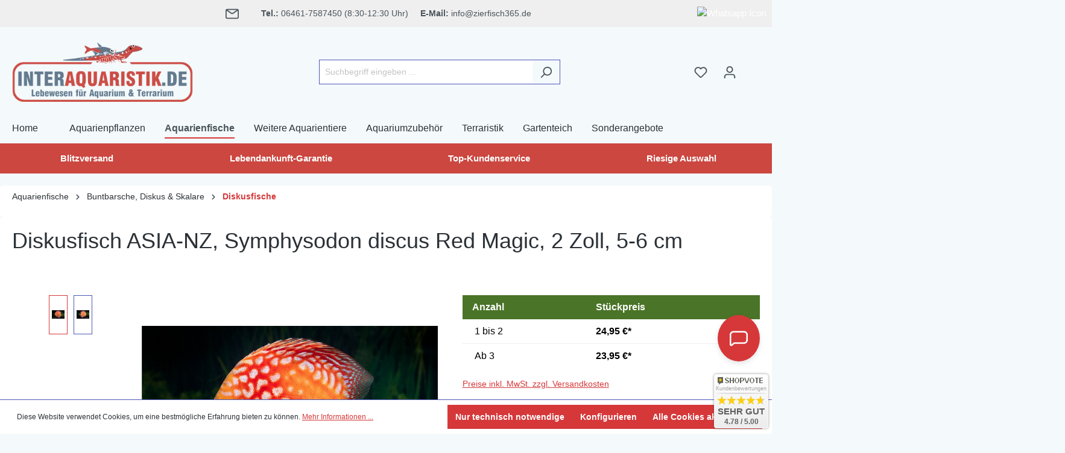

--- FILE ---
content_type: application/javascript
request_url: https://www.interaquaristik.de/theme/57c92daf56f7581712b89f4e106d8a86/js/wbm-tag-manager-analytics/addToWishlistTracking.plugin.844b00.js
body_size: 227
content:
"use strict";(self.webpackChunk=self.webpackChunk||[]).push([["addToWishlistTracking.plugin"],{524:(t,e,s)=>{s.r(e),s.d(e,{default:()=>r});var i=s(568),o=s(971),d=s(206);class r extends i.Z{init(){"undefined"!=typeof gtmIsTrackingAddToWishlistClicks&&!0===gtmIsTrackingAddToWishlistClicks&&(this._registerEvents(),this.el.dataset.isAdded=this.el.classList.contains("product-wishlist-added").toString())}_registerEvents(){let t=this;this.el.addEventListener("click",e=>{t._onAddToWishlistClicked(e)})}_onAddToWishlistClicked(){try{if(this.el.classList.contains("product-wishlist-not-added"))return;let t=this._getProduct();window.dataLayer.push({event:"add_to_wishlist",ecommerce:{items:[t]}})}catch(t){console.info(t)}}_getProduct(){let t=document.body.classList.contains("is-ctl-product")?o.Z.getProductNoFromProductDetail():o.Z.getProductNoFromProductBox(this.el);return d.Z.getProductFromImpressions(t)}}},971:(t,e,s)=>{s.d(e,{Z:()=>o});var i=s(49);class o{static getProductNoFromProductDetail(){return i.Z.querySelector(document,'[itemprop="sku"]').innerText}static getProductNoFromProductBox(t){let e=t.closest(".product-box");return i.Z.querySelector(e,'[name="sku"]').value}}}}]);

--- FILE ---
content_type: application/javascript
request_url: https://www.interaquaristik.de/theme/57c92daf56f7581712b89f4e106d8a86/js/storefront/plugin_offcanvas-tabs_offcanvas-tabs_plugin_js.js
body_size: 1102
content:
"use strict";(self.webpackChunk=self.webpackChunk||[]).push([["plugin_offcanvas-tabs_offcanvas-tabs_plugin_js"],{8344:(t,e,s)=>{s.r(e),s.d(e,{default:()=>r});var a=s(4049),n=s(9062),i=s(447),o=s(9568);class r extends o.Z{init(){this._registerEventListeners()}_registerEventListeners(){this.el.addEventListener("click",this._onClickOffCanvasTab.bind(this))}_onClickOffCanvasTab(t){if(!1===this._isInAllowedViewports())return;t.preventDefault();let e=t.currentTarget;if(a.Z.hasAttribute(e,"href")){let t=a.Z.getAttribute(e,"href"),s=a.Z.querySelector(document,t);n.Z.open(s.innerHTML,()=>{window.PluginManager.initializePlugins()},this.options.offcanvasPostion,!0,n.Z.REMOVE_OFF_CANVAS_DELAY(),!1)}this.$emitter.publish("onClickOffCanvasTab")}_isInAllowedViewports(){return i.Z.isXS()}}r.options={offcanvasPostion:"right"}},9062:(t,e,s)=>{s.d(e,{Z:()=>l,r:()=>f});var a=s(5206),n=s(9138),i=s(3266);let o="offcanvas";class r{open(t,e,s,a,n,i,o){this._removeExistingOffCanvas();let r=this._createOffCanvas(s,i,o,a);this.setContent(t,a,n),this._openOffcanvas(r,e)}setContent(t,e){let s=this.getOffCanvas();s[0]&&(s[0].innerHTML=t,this._registerEvents(e))}setAdditionalClassName(t){this.getOffCanvas()[0].classList.add(t)}getOffCanvas(){return document.querySelectorAll(".".concat(o))}close(t){let e=this.getOffCanvas();i.Z.iterate(e,t=>{bootstrap.Offcanvas.getInstance(t).hide()}),setTimeout(()=>{this.$emitter.publish("onCloseOffcanvas",{offCanvasContent:e})},t)}goBackInHistory(){window.history.back()}exists(){return this.getOffCanvas().length>0}_openOffcanvas(t,e){window.focusHandler.saveFocusState("offcanvas"),r.bsOffcanvas.show(),window.history.pushState("offcanvas-open",""),"function"==typeof e&&e()}_registerEvents(t){let e=a.Z.isTouchDevice()?"touchend":"click",s=this.getOffCanvas();i.Z.iterate(s,e=>{let a=()=>{setTimeout(()=>{e.remove(),window.focusHandler.resumeFocusState("offcanvas"),this.$emitter.publish("onCloseOffcanvas",{offCanvasContent:s})},t),e.removeEventListener("hide.bs.offcanvas",a)};e.addEventListener("hide.bs.offcanvas",a)}),window.addEventListener("popstate",this.close.bind(this,t),{once:!0});let n=document.querySelectorAll(".".concat("js-offcanvas-close"));i.Z.iterate(n,s=>s.addEventListener(e,this.close.bind(this,t)))}_removeExistingOffCanvas(){r.bsOffcanvas=null;let t=this.getOffCanvas();return i.Z.iterate(t,t=>t.remove())}_getPositionClass(t){return"left"===t?"offcanvas-start":"right"===t?"offcanvas-end":"offcanvas-".concat(t)}_createOffCanvas(t,e,s,a){let n=document.createElement("div");if(n.classList.add(o),n.classList.add(this._getPositionClass(t)),!0===e&&n.classList.add("is-fullwidth"),s){let t=typeof s;if("string"===t)n.classList.add(s);else if(Array.isArray(s))s.forEach(t=>{n.classList.add(t)});else throw Error('The type "'.concat(t,'" is not supported. Please pass an array or a string.'))}return document.body.appendChild(n),r.bsOffcanvas=new bootstrap.Offcanvas(n,{backdrop:!1!==a||"static"}),n}constructor(){this.$emitter=new n.Z}}let f=Object.freeze(new r);class l{static open(t){let e=arguments.length>1&&void 0!==arguments[1]?arguments[1]:null,s=arguments.length>2&&void 0!==arguments[2]?arguments[2]:"left",a=!(arguments.length>3)||void 0===arguments[3]||arguments[3],n=arguments.length>4&&void 0!==arguments[4]?arguments[4]:350,i=arguments.length>5&&void 0!==arguments[5]&&arguments[5],o=arguments.length>6&&void 0!==arguments[6]?arguments[6]:"";f.open(t,e,s,a,n,i,o)}static setContent(t){let e=!(arguments.length>1)||void 0===arguments[1]||arguments[1],s=arguments.length>2&&void 0!==arguments[2]?arguments[2]:350;f.setContent(t,e,s)}static setAdditionalClassName(t){f.setAdditionalClassName(t)}static close(){let t=arguments.length>0&&void 0!==arguments[0]?arguments[0]:350;f.close(t)}static exists(){return f.exists()}static getOffCanvas(){return f.getOffCanvas()}static REMOVE_OFF_CANVAS_DELAY(){return 350}}}}]);